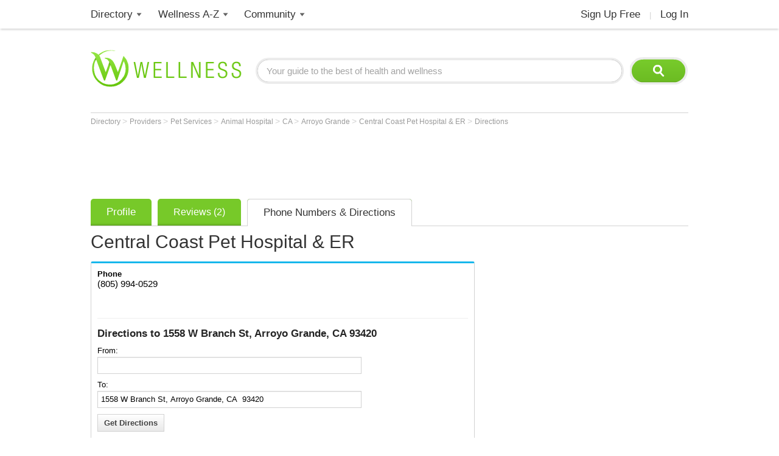

--- FILE ---
content_type: text/html; charset=utf-8
request_url: https://www.google.com/recaptcha/api2/aframe
body_size: 119
content:
<!DOCTYPE HTML><html><head><meta http-equiv="content-type" content="text/html; charset=UTF-8"></head><body><script nonce="yqWkwE6PhDQ9ccqErPESJw">/** Anti-fraud and anti-abuse applications only. See google.com/recaptcha */ try{var clients={'sodar':'https://pagead2.googlesyndication.com/pagead/sodar?'};window.addEventListener("message",function(a){try{if(a.source===window.parent){var b=JSON.parse(a.data);var c=clients[b['id']];if(c){var d=document.createElement('img');d.src=c+b['params']+'&rc='+(localStorage.getItem("rc::a")?sessionStorage.getItem("rc::b"):"");window.document.body.appendChild(d);sessionStorage.setItem("rc::e",parseInt(sessionStorage.getItem("rc::e")||0)+1);localStorage.setItem("rc::h",'1768380008329');}}}catch(b){}});window.parent.postMessage("_grecaptcha_ready", "*");}catch(b){}</script></body></html>